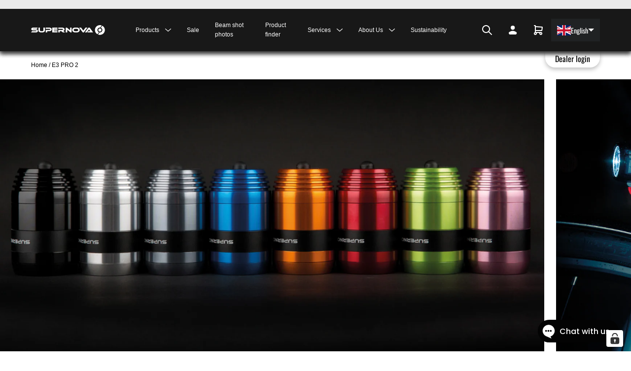

--- FILE ---
content_type: text/css
request_url: https://supernova-lights.com/cdn/shop/t/2/assets/theme.css?v=85834319230168901911740052975
body_size: 3667
content:
.grid{display:grid;grid-auto-flow:dense;margin:0;padding:0}.flex{display:flex}.grid.col-1{grid-template-columns:repeat(1,minmax(0,1fr))}.grid.row-1{grid-template-rows:repeat(1,minmax(0,1fr))}.grid .grid-item.col-start-1{grid-column-start:1}.grid .grid-item.row-start-1{grid-row-start:1}.grid .grid-item.col-span-1{grid-column-end:span 1}.grid .grid-item.row-span-1{grid-row-end:span 1}.grid.col-2{grid-template-columns:repeat(2,minmax(0,1fr))}.grid.row-2{grid-template-rows:repeat(2,minmax(0,1fr))}.grid .grid-item.col-start-2{grid-column-start:2}.grid .grid-item.row-start-2{grid-row-start:2}.grid .grid-item.col-span-2{grid-column-end:span 2}.grid .grid-item.row-span-2{grid-row-end:span 2}.grid.col-3{grid-template-columns:repeat(3,minmax(0,1fr))}.grid.row-3{grid-template-rows:repeat(3,minmax(0,1fr))}.grid .grid-item.col-start-3{grid-column-start:3}.grid .grid-item.row-start-3{grid-row-start:3}.grid .grid-item.col-span-3{grid-column-end:span 3}.grid .grid-item.row-span-3{grid-row-end:span 3}.grid.col-4{grid-template-columns:repeat(4,minmax(0,1fr))}.grid.row-4{grid-template-rows:repeat(4,minmax(0,1fr))}.grid .grid-item.col-start-4{grid-column-start:4}.grid .grid-item.row-start-4{grid-row-start:4}.grid .grid-item.col-span-4{grid-column-end:span 4}.grid .grid-item.row-span-4{grid-row-end:span 4}.grid.col-5{grid-template-columns:repeat(5,minmax(0,1fr))}.grid.row-5{grid-template-rows:repeat(5,minmax(0,1fr))}.grid .grid-item.col-start-5{grid-column-start:5}.grid .grid-item.row-start-5{grid-row-start:5}.grid .grid-item.col-span-5{grid-column-end:span 5}.grid .grid-item.row-span-5{grid-row-end:span 5}.grid.col-6{grid-template-columns:repeat(6,minmax(0,1fr))}.grid.row-6{grid-template-rows:repeat(6,minmax(0,1fr))}.grid .grid-item.col-start-6{grid-column-start:6}.grid .grid-item.row-start-6{grid-row-start:6}.grid .grid-item.col-span-6{grid-column-end:span 6}.grid .grid-item.row-span-6{grid-row-end:span 6}.grid.col-7{grid-template-columns:repeat(7,minmax(0,1fr))}.grid.row-7{grid-template-rows:repeat(7,minmax(0,1fr))}.grid .grid-item.col-start-7{grid-column-start:7}.grid .grid-item.row-start-7{grid-row-start:7}.grid .grid-item.col-span-7{grid-column-end:span 7}.grid .grid-item.row-span-7{grid-row-end:span 7}.grid.col-8{grid-template-columns:repeat(8,minmax(0,1fr))}.grid.row-8{grid-template-rows:repeat(8,minmax(0,1fr))}.grid .grid-item.col-start-8{grid-column-start:8}.grid .grid-item.row-start-8{grid-row-start:8}.grid .grid-item.col-span-8{grid-column-end:span 8}.grid .grid-item.row-span-8{grid-row-end:span 8}.grid.col-9{grid-template-columns:repeat(9,minmax(0,1fr))}.grid.row-9{grid-template-rows:repeat(9,minmax(0,1fr))}.grid .grid-item.col-start-9{grid-column-start:9}.grid .grid-item.row-start-9{grid-row-start:9}.grid .grid-item.col-span-9{grid-column-end:span 9}.grid .grid-item.row-span-9{grid-row-end:span 9}.grid.col-10{grid-template-columns:repeat(10,minmax(0,1fr))}.grid.row-10{grid-template-rows:repeat(10,minmax(0,1fr))}.grid .grid-item.col-start-10{grid-column-start:10}.grid .grid-item.row-start-10{grid-row-start:10}.grid .grid-item.col-span-10{grid-column-end:span 10}.grid .grid-item.row-span-10{grid-row-end:span 10}.grid.col-11{grid-template-columns:repeat(11,minmax(0,1fr))}.grid.row-11{grid-template-rows:repeat(11,minmax(0,1fr))}.grid .grid-item.col-start-11{grid-column-start:11}.grid .grid-item.row-start-11{grid-row-start:11}.grid .grid-item.col-span-11{grid-column-end:span 11}.grid .grid-item.row-span-11{grid-row-end:span 11}.grid.col-12{grid-template-columns:repeat(12,minmax(0,1fr))}.grid.row-12{grid-template-rows:repeat(12,minmax(0,1fr))}.grid .grid-item.col-start-12{grid-column-start:12}.grid .grid-item.row-start-12{grid-row-start:12}.grid .grid-item.col-span-12{grid-column-end:span 12}.grid .grid-item.row-span-12{grid-row-end:span 12}.grid.grid-gap{grid-gap:24px}.grid.grid-gap-small{grid-gap:16px}.grid.col-gap{grid-column-gap:24px}.grid.col-gap-small{grid-column-gap:16px}.grid.row-gap{grid-row-gap:24px}.grid.row-gap-small{grid-row-gap:16px}.flex.row{flex-direction:row}.flex.row.left{justify-content:flex-start}.flex.row.right{justify-content:flex-end}.flex.row.center{justify-content:center}.flex.row.top{align-items:flex-start}.flex.row.middle{align-items:center}.flex.row.bottom{align-items:flex-end}.flex.row.between{justify-content:space-between}.flex.row.evenly{justify-content:space-evenly}.flex.row.around{justify-content:space-around}.flex.row.stretch{align-items:stretch}.flex.row.wrap{flex-wrap:wrap}.flex.row.nowrap{flex-wrap:nowrap}.flex.col{flex-direction:column}.flex.col.left{align-items:flex-start}.flex.col.right{align-items:flex-end}.flex.col.center{align-items:center}.flex.col.stretch{align-items:stretch}.flex.col.top{justify-content:flex-start}.flex.col.middle{justify-content:center}.flex.col.bottom{justify-content:flex-end}.flex.col.between{justify-content:space-between}.flex.col.evenly{justify-content:space-evenly}.flex.col.around{justify-content:space-around}.text-align-left{text-align:left}.text-align-center{text-align:center}.text-align-right{text-align:right}@media (max-width: 750px){.grid.small_col-1{grid-template-columns:repeat(1,minmax(0,1fr))}.grid.small_row-1{grid-template-rows:repeat(1,minmax(0,1fr))}.grid .grid-item.small_col-start-1{grid-column-start:1}.grid .grid-item.small_row-start-1{grid-row-start:1}.grid .grid-item.small_col-span-1{grid-column-end:span 1}.grid .grid-item.small_row-span-1{grid-row-end:span 1}.grid.small_col-2{grid-template-columns:repeat(2,minmax(0,1fr))}.grid.small_row-2{grid-template-rows:repeat(2,minmax(0,1fr))}.grid .grid-item.small_col-start-2{grid-column-start:2}.grid .grid-item.small_row-start-2{grid-row-start:2}.grid .grid-item.small_col-span-2{grid-column-end:span 2}.grid .grid-item.small_row-span-2{grid-row-end:span 2}.grid.small_col-3{grid-template-columns:repeat(3,minmax(0,1fr))}.grid.small_row-3{grid-template-rows:repeat(3,minmax(0,1fr))}.grid .grid-item.small_col-start-3{grid-column-start:3}.grid .grid-item.small_row-start-3{grid-row-start:3}.grid .grid-item.small_col-span-3{grid-column-end:span 3}.grid .grid-item.small_row-span-3{grid-row-end:span 3}.grid.small_col-4{grid-template-columns:repeat(4,minmax(0,1fr))}.grid.small_row-4{grid-template-rows:repeat(4,minmax(0,1fr))}.grid .grid-item.small_col-start-4{grid-column-start:4}.grid .grid-item.small_row-start-4{grid-row-start:4}.grid .grid-item.small_col-span-4{grid-column-end:span 4}.grid .grid-item.small_row-span-4{grid-row-end:span 4}.grid.small_col-5{grid-template-columns:repeat(5,minmax(0,1fr))}.grid.small_row-5{grid-template-rows:repeat(5,minmax(0,1fr))}.grid .grid-item.small_col-start-5{grid-column-start:5}.grid .grid-item.small_row-start-5{grid-row-start:5}.grid .grid-item.small_col-span-5{grid-column-end:span 5}.grid .grid-item.small_row-span-5{grid-row-end:span 5}.grid.small_col-6{grid-template-columns:repeat(6,minmax(0,1fr))}.grid.small_row-6{grid-template-rows:repeat(6,minmax(0,1fr))}.grid .grid-item.small_col-start-6{grid-column-start:6}.grid .grid-item.small_row-start-6{grid-row-start:6}.grid .grid-item.small_col-span-6{grid-column-end:span 6}.grid .grid-item.small_row-span-6{grid-row-end:span 6}.grid.small_col-7{grid-template-columns:repeat(7,minmax(0,1fr))}.grid.small_row-7{grid-template-rows:repeat(7,minmax(0,1fr))}.grid .grid-item.small_col-start-7{grid-column-start:7}.grid .grid-item.small_row-start-7{grid-row-start:7}.grid .grid-item.small_col-span-7{grid-column-end:span 7}.grid .grid-item.small_row-span-7{grid-row-end:span 7}.grid.small_col-8{grid-template-columns:repeat(8,minmax(0,1fr))}.grid.small_row-8{grid-template-rows:repeat(8,minmax(0,1fr))}.grid .grid-item.small_col-start-8{grid-column-start:8}.grid .grid-item.small_row-start-8{grid-row-start:8}.grid .grid-item.small_col-span-8{grid-column-end:span 8}.grid .grid-item.small_row-span-8{grid-row-end:span 8}.grid.small_col-9{grid-template-columns:repeat(9,minmax(0,1fr))}.grid.small_row-9{grid-template-rows:repeat(9,minmax(0,1fr))}.grid .grid-item.small_col-start-9{grid-column-start:9}.grid .grid-item.small_row-start-9{grid-row-start:9}.grid .grid-item.small_col-span-9{grid-column-end:span 9}.grid .grid-item.small_row-span-9{grid-row-end:span 9}.grid.small_col-10{grid-template-columns:repeat(10,minmax(0,1fr))}.grid.small_row-10{grid-template-rows:repeat(10,minmax(0,1fr))}.grid .grid-item.small_col-start-10{grid-column-start:10}.grid .grid-item.small_row-start-10{grid-row-start:10}.grid .grid-item.small_col-span-10{grid-column-end:span 10}.grid .grid-item.small_row-span-10{grid-row-end:span 10}.grid.small_col-11{grid-template-columns:repeat(11,minmax(0,1fr))}.grid.small_row-11{grid-template-rows:repeat(11,minmax(0,1fr))}.grid .grid-item.small_col-start-11{grid-column-start:11}.grid .grid-item.small_row-start-11{grid-row-start:11}.grid .grid-item.small_col-span-11{grid-column-end:span 11}.grid .grid-item.small_row-span-11{grid-row-end:span 11}.grid.small_col-12{grid-template-columns:repeat(12,minmax(0,1fr))}.grid.small_row-12{grid-template-rows:repeat(12,minmax(0,1fr))}.grid .grid-item.small_col-start-12{grid-column-start:12}.grid .grid-item.small_row-start-12{grid-row-start:12}.grid .grid-item.small_col-span-12{grid-column-end:span 12}.grid .grid-item.small_row-span-12{grid-row-end:span 12}.grid.small_grid-gap{grid-gap:24px}.grid.small_grid-gap-small{grid-gap:16px}.grid.small_col-gap{grid-column-gap:24px}.grid.small_col-gap-small{grid-column-gap:16px}.grid.small_row-gap{grid-row-gap:24px}.grid.small_row-gap-small{grid-row-gap:16px}.flex.small_row{flex-direction:row}.flex.small_row.small_left{justify-content:flex-start}.flex.small_row.small_right{justify-content:flex-end}.flex.small_row.small_center{justify-content:center}.flex.small_row.small_top{align-items:flex-start}.flex.small_row.small_middle{align-items:center}.flex.small_row.small_bottom{align-items:flex-end}.flex.small_row.small_between{justify-content:space-between}.flex.small_row.small_evenly{justify-content:space-evenly}.flex.small_row.small_around{justify-content:space-around}.flex.small_row.small_stretch{align-items:stretch}.flex.small_row.small_wrap{flex-wrap:wrap}.flex.small_row.small_nowrap{flex-wrap:nowrap}.flex.small_col{flex-direction:column}.flex.small_col.small_left{align-items:flex-start}.flex.small_col.small_right{align-items:flex-end}.flex.small_col.small_center{align-items:center}.flex.small_col.small_stretch{align-items:stretch}.flex.small_col.small_top{justify-content:flex-start}.flex.small_col.small_middle{justify-content:center}.flex.small_col.small_bottom{justify-content:flex-end}.flex.small_col.small_between{justify-content:space-between}.flex.small_col.small_evenly{justify-content:space-evenly}.flex.small_col.small_around{justify-content:space-around}.small_text-align-left{text-align:left}.small_text-align-center{text-align:center}.small_text-align-right{text-align:right}}@media (min-width: 751px){.grid.medium-up_col-1{grid-template-columns:repeat(1,minmax(0,1fr))}.grid.medium-up_row-1{grid-template-rows:repeat(1,minmax(0,1fr))}.grid .grid-item.medium-up_col-start-1{grid-column-start:1}.grid .grid-item.medium-up_row-start-1{grid-row-start:1}.grid .grid-item.medium-up_col-span-1{grid-column-end:span 1}.grid .grid-item.medium-up_row-span-1{grid-row-end:span 1}.grid.medium-up_col-2{grid-template-columns:repeat(2,minmax(0,1fr))}.grid.medium-up_row-2{grid-template-rows:repeat(2,minmax(0,1fr))}.grid .grid-item.medium-up_col-start-2{grid-column-start:2}.grid .grid-item.medium-up_row-start-2{grid-row-start:2}.grid .grid-item.medium-up_col-span-2{grid-column-end:span 2}.grid .grid-item.medium-up_row-span-2{grid-row-end:span 2}.grid.medium-up_col-3{grid-template-columns:repeat(3,minmax(0,1fr))}.grid.medium-up_row-3{grid-template-rows:repeat(3,minmax(0,1fr))}.grid .grid-item.medium-up_col-start-3{grid-column-start:3}.grid .grid-item.medium-up_row-start-3{grid-row-start:3}.grid .grid-item.medium-up_col-span-3{grid-column-end:span 3}.grid .grid-item.medium-up_row-span-3{grid-row-end:span 3}.grid.medium-up_col-4{grid-template-columns:repeat(4,minmax(0,1fr))}.grid.medium-up_row-4{grid-template-rows:repeat(4,minmax(0,1fr))}.grid .grid-item.medium-up_col-start-4{grid-column-start:4}.grid .grid-item.medium-up_row-start-4{grid-row-start:4}.grid .grid-item.medium-up_col-span-4{grid-column-end:span 4}.grid .grid-item.medium-up_row-span-4{grid-row-end:span 4}.grid.medium-up_col-5{grid-template-columns:repeat(5,minmax(0,1fr))}.grid.medium-up_row-5{grid-template-rows:repeat(5,minmax(0,1fr))}.grid .grid-item.medium-up_col-start-5{grid-column-start:5}.grid .grid-item.medium-up_row-start-5{grid-row-start:5}.grid .grid-item.medium-up_col-span-5{grid-column-end:span 5}.grid .grid-item.medium-up_row-span-5{grid-row-end:span 5}.grid.medium-up_col-6{grid-template-columns:repeat(6,minmax(0,1fr))}.grid.medium-up_row-6{grid-template-rows:repeat(6,minmax(0,1fr))}.grid .grid-item.medium-up_col-start-6{grid-column-start:6}.grid .grid-item.medium-up_row-start-6{grid-row-start:6}.grid .grid-item.medium-up_col-span-6{grid-column-end:span 6}.grid .grid-item.medium-up_row-span-6{grid-row-end:span 6}.grid.medium-up_col-7{grid-template-columns:repeat(7,minmax(0,1fr))}.grid.medium-up_row-7{grid-template-rows:repeat(7,minmax(0,1fr))}.grid .grid-item.medium-up_col-start-7{grid-column-start:7}.grid .grid-item.medium-up_row-start-7{grid-row-start:7}.grid .grid-item.medium-up_col-span-7{grid-column-end:span 7}.grid .grid-item.medium-up_row-span-7{grid-row-end:span 7}.grid.medium-up_col-8{grid-template-columns:repeat(8,minmax(0,1fr))}.grid.medium-up_row-8{grid-template-rows:repeat(8,minmax(0,1fr))}.grid .grid-item.medium-up_col-start-8{grid-column-start:8}.grid .grid-item.medium-up_row-start-8{grid-row-start:8}.grid .grid-item.medium-up_col-span-8{grid-column-end:span 8}.grid .grid-item.medium-up_row-span-8{grid-row-end:span 8}.grid.medium-up_col-9{grid-template-columns:repeat(9,minmax(0,1fr))}.grid.medium-up_row-9{grid-template-rows:repeat(9,minmax(0,1fr))}.grid .grid-item.medium-up_col-start-9{grid-column-start:9}.grid .grid-item.medium-up_row-start-9{grid-row-start:9}.grid .grid-item.medium-up_col-span-9{grid-column-end:span 9}.grid .grid-item.medium-up_row-span-9{grid-row-end:span 9}.grid.medium-up_col-10{grid-template-columns:repeat(10,minmax(0,1fr))}.grid.medium-up_row-10{grid-template-rows:repeat(10,minmax(0,1fr))}.grid .grid-item.medium-up_col-start-10{grid-column-start:10}.grid .grid-item.medium-up_row-start-10{grid-row-start:10}.grid .grid-item.medium-up_col-span-10{grid-column-end:span 10}.grid .grid-item.medium-up_row-span-10{grid-row-end:span 10}.grid.medium-up_col-11{grid-template-columns:repeat(11,minmax(0,1fr))}.grid.medium-up_row-11{grid-template-rows:repeat(11,minmax(0,1fr))}.grid .grid-item.medium-up_col-start-11{grid-column-start:11}.grid .grid-item.medium-up_row-start-11{grid-row-start:11}.grid .grid-item.medium-up_col-span-11{grid-column-end:span 11}.grid .grid-item.medium-up_row-span-11{grid-row-end:span 11}.grid.medium-up_col-12{grid-template-columns:repeat(12,minmax(0,1fr))}.grid.medium-up_row-12{grid-template-rows:repeat(12,minmax(0,1fr))}.grid .grid-item.medium-up_col-start-12{grid-column-start:12}.grid .grid-item.medium-up_row-start-12{grid-row-start:12}.grid .grid-item.medium-up_col-span-12{grid-column-end:span 12}.grid .grid-item.medium-up_row-span-12{grid-row-end:span 12}.grid.medium-up_grid-gap{grid-gap:24px}.grid.medium-up_grid-gap-small{grid-gap:16px}.grid.medium-up_col-gap{grid-column-gap:24px}.grid.medium-up_col-gap-small{grid-column-gap:16px}.grid.medium-up_row-gap{grid-row-gap:24px}.grid.medium-up_row-gap-small{grid-row-gap:16px}.flex.medium-up_row{flex-direction:row}.flex.medium-up_row.medium-up_left{justify-content:flex-start}.flex.medium-up_row.medium-up_right{justify-content:flex-end}.flex.medium-up_row.medium-up_center{justify-content:center}.flex.medium-up_row.medium-up_top{align-items:flex-start}.flex.medium-up_row.medium-up_middle{align-items:center}.flex.medium-up_row.medium-up_bottom{align-items:flex-end}.flex.medium-up_row.medium-up_between{justify-content:space-between}.flex.medium-up_row.medium-up_evenly{justify-content:space-evenly}.flex.medium-up_row.medium-up_around{justify-content:space-around}.flex.medium-up_row.medium-up_stretch{align-items:stretch}.flex.medium-up_row.medium-up_wrap{flex-wrap:wrap}.flex.medium-up_row.medium-up_nowrap{flex-wrap:nowrap}.flex.medium-up_col{flex-direction:column}.flex.medium-up_col.medium-up_left{align-items:flex-start}.flex.medium-up_col.medium-up_right{align-items:flex-end}.flex.medium-up_col.medium-up_center{align-items:center}.flex.medium-up_col.medium-up_stretch{align-items:stretch}.flex.medium-up_col.medium-up_top{justify-content:flex-start}.flex.medium-up_col.medium-up_middle{justify-content:center}.flex.medium-up_col.medium-up_bottom{justify-content:flex-end}.flex.medium-up_col.medium-up_between{justify-content:space-between}.flex.medium-up_col.medium-up_evenly{justify-content:space-evenly}.flex.medium-up_col.medium-up_around{justify-content:space-around}.medium-up_text-align-left{text-align:left}.medium-up_text-align-center{text-align:center}.medium-up_text-align-right{text-align:right}}@media (min-width: 751px) and (max-width: 990px){.grid.medium_col-1{grid-template-columns:repeat(1,minmax(0,1fr))}.grid.medium_row-1{grid-template-rows:repeat(1,minmax(0,1fr))}.grid .grid-item.medium_col-start-1{grid-column-start:1}.grid .grid-item.medium_row-start-1{grid-row-start:1}.grid .grid-item.medium_col-span-1{grid-column-end:span 1}.grid .grid-item.medium_row-span-1{grid-row-end:span 1}.grid.medium_col-2{grid-template-columns:repeat(2,minmax(0,1fr))}.grid.medium_row-2{grid-template-rows:repeat(2,minmax(0,1fr))}.grid .grid-item.medium_col-start-2{grid-column-start:2}.grid .grid-item.medium_row-start-2{grid-row-start:2}.grid .grid-item.medium_col-span-2{grid-column-end:span 2}.grid .grid-item.medium_row-span-2{grid-row-end:span 2}.grid.medium_col-3{grid-template-columns:repeat(3,minmax(0,1fr))}.grid.medium_row-3{grid-template-rows:repeat(3,minmax(0,1fr))}.grid .grid-item.medium_col-start-3{grid-column-start:3}.grid .grid-item.medium_row-start-3{grid-row-start:3}.grid .grid-item.medium_col-span-3{grid-column-end:span 3}.grid .grid-item.medium_row-span-3{grid-row-end:span 3}.grid.medium_col-4{grid-template-columns:repeat(4,minmax(0,1fr))}.grid.medium_row-4{grid-template-rows:repeat(4,minmax(0,1fr))}.grid .grid-item.medium_col-start-4{grid-column-start:4}.grid .grid-item.medium_row-start-4{grid-row-start:4}.grid .grid-item.medium_col-span-4{grid-column-end:span 4}.grid .grid-item.medium_row-span-4{grid-row-end:span 4}.grid.medium_col-5{grid-template-columns:repeat(5,minmax(0,1fr))}.grid.medium_row-5{grid-template-rows:repeat(5,minmax(0,1fr))}.grid .grid-item.medium_col-start-5{grid-column-start:5}.grid .grid-item.medium_row-start-5{grid-row-start:5}.grid .grid-item.medium_col-span-5{grid-column-end:span 5}.grid .grid-item.medium_row-span-5{grid-row-end:span 5}.grid.medium_col-6{grid-template-columns:repeat(6,minmax(0,1fr))}.grid.medium_row-6{grid-template-rows:repeat(6,minmax(0,1fr))}.grid .grid-item.medium_col-start-6{grid-column-start:6}.grid .grid-item.medium_row-start-6{grid-row-start:6}.grid .grid-item.medium_col-span-6{grid-column-end:span 6}.grid .grid-item.medium_row-span-6{grid-row-end:span 6}.grid.medium_col-7{grid-template-columns:repeat(7,minmax(0,1fr))}.grid.medium_row-7{grid-template-rows:repeat(7,minmax(0,1fr))}.grid .grid-item.medium_col-start-7{grid-column-start:7}.grid .grid-item.medium_row-start-7{grid-row-start:7}.grid .grid-item.medium_col-span-7{grid-column-end:span 7}.grid .grid-item.medium_row-span-7{grid-row-end:span 7}.grid.medium_col-8{grid-template-columns:repeat(8,minmax(0,1fr))}.grid.medium_row-8{grid-template-rows:repeat(8,minmax(0,1fr))}.grid .grid-item.medium_col-start-8{grid-column-start:8}.grid .grid-item.medium_row-start-8{grid-row-start:8}.grid .grid-item.medium_col-span-8{grid-column-end:span 8}.grid .grid-item.medium_row-span-8{grid-row-end:span 8}.grid.medium_col-9{grid-template-columns:repeat(9,minmax(0,1fr))}.grid.medium_row-9{grid-template-rows:repeat(9,minmax(0,1fr))}.grid .grid-item.medium_col-start-9{grid-column-start:9}.grid .grid-item.medium_row-start-9{grid-row-start:9}.grid .grid-item.medium_col-span-9{grid-column-end:span 9}.grid .grid-item.medium_row-span-9{grid-row-end:span 9}.grid.medium_col-10{grid-template-columns:repeat(10,minmax(0,1fr))}.grid.medium_row-10{grid-template-rows:repeat(10,minmax(0,1fr))}.grid .grid-item.medium_col-start-10{grid-column-start:10}.grid .grid-item.medium_row-start-10{grid-row-start:10}.grid .grid-item.medium_col-span-10{grid-column-end:span 10}.grid .grid-item.medium_row-span-10{grid-row-end:span 10}.grid.medium_col-11{grid-template-columns:repeat(11,minmax(0,1fr))}.grid.medium_row-11{grid-template-rows:repeat(11,minmax(0,1fr))}.grid .grid-item.medium_col-start-11{grid-column-start:11}.grid .grid-item.medium_row-start-11{grid-row-start:11}.grid .grid-item.medium_col-span-11{grid-column-end:span 11}.grid .grid-item.medium_row-span-11{grid-row-end:span 11}.grid.medium_col-12{grid-template-columns:repeat(12,minmax(0,1fr))}.grid.medium_row-12{grid-template-rows:repeat(12,minmax(0,1fr))}.grid .grid-item.medium_col-start-12{grid-column-start:12}.grid .grid-item.medium_row-start-12{grid-row-start:12}.grid .grid-item.medium_col-span-12{grid-column-end:span 12}.grid .grid-item.medium_row-span-12{grid-row-end:span 12}.grid.medium_grid-gap{grid-gap:24px}.grid.medium_grid-gap-small{grid-gap:16px}.grid.medium_col-gap{grid-column-gap:24px}.grid.medium_col-gap-small{grid-column-gap:16px}.grid.medium_row-gap{grid-row-gap:24px}.grid.medium_row-gap-small{grid-row-gap:16px}.flex.medium_row{flex-direction:row}.flex.medium_row.medium_left{justify-content:flex-start}.flex.medium_row.medium_right{justify-content:flex-end}.flex.medium_row.medium_center{justify-content:center}.flex.medium_row.medium_top{align-items:flex-start}.flex.medium_row.medium_middle{align-items:center}.flex.medium_row.medium_bottom{align-items:flex-end}.flex.medium_row.medium_between{justify-content:space-between}.flex.medium_row.medium_evenly{justify-content:space-evenly}.flex.medium_row.medium_around{justify-content:space-around}.flex.medium_row.medium_stretch{align-items:stretch}.flex.medium_row.medium_wrap{flex-wrap:wrap}.flex.medium_row.medium_nowrap{flex-wrap:nowrap}.flex.medium_col{flex-direction:column}.flex.medium_col.medium_left{align-items:flex-start}.flex.medium_col.medium_right{align-items:flex-end}.flex.medium_col.medium_center{align-items:center}.flex.medium_col.medium_stretch{align-items:stretch}.flex.medium_col.medium_top{justify-content:flex-start}.flex.medium_col.medium_middle{justify-content:center}.flex.medium_col.medium_bottom{justify-content:flex-end}.flex.medium_col.medium_between{justify-content:space-between}.flex.medium_col.medium_evenly{justify-content:space-evenly}.flex.medium_col.medium_around{justify-content:space-around}.medium_text-align-left{text-align:left}.medium_text-align-center{text-align:center}.medium_text-align-right{text-align:right}}@media (max-width: 990px){.grid.medium-down_col-1{grid-template-columns:repeat(1,minmax(0,1fr))}.grid.medium-down_row-1{grid-template-rows:repeat(1,minmax(0,1fr))}.grid .grid-item.medium-down_col-start-1{grid-column-start:1}.grid .grid-item.medium-down_row-start-1{grid-row-start:1}.grid .grid-item.medium-down_col-span-1{grid-column-end:span 1}.grid .grid-item.medium-down_row-span-1{grid-row-end:span 1}.grid.medium-down_col-2{grid-template-columns:repeat(2,minmax(0,1fr))}.grid.medium-down_row-2{grid-template-rows:repeat(2,minmax(0,1fr))}.grid .grid-item.medium-down_col-start-2{grid-column-start:2}.grid .grid-item.medium-down_row-start-2{grid-row-start:2}.grid .grid-item.medium-down_col-span-2{grid-column-end:span 2}.grid .grid-item.medium-down_row-span-2{grid-row-end:span 2}.grid.medium-down_col-3{grid-template-columns:repeat(3,minmax(0,1fr))}.grid.medium-down_row-3{grid-template-rows:repeat(3,minmax(0,1fr))}.grid .grid-item.medium-down_col-start-3{grid-column-start:3}.grid .grid-item.medium-down_row-start-3{grid-row-start:3}.grid .grid-item.medium-down_col-span-3{grid-column-end:span 3}.grid .grid-item.medium-down_row-span-3{grid-row-end:span 3}.grid.medium-down_col-4{grid-template-columns:repeat(4,minmax(0,1fr))}.grid.medium-down_row-4{grid-template-rows:repeat(4,minmax(0,1fr))}.grid .grid-item.medium-down_col-start-4{grid-column-start:4}.grid .grid-item.medium-down_row-start-4{grid-row-start:4}.grid .grid-item.medium-down_col-span-4{grid-column-end:span 4}.grid .grid-item.medium-down_row-span-4{grid-row-end:span 4}.grid.medium-down_col-5{grid-template-columns:repeat(5,minmax(0,1fr))}.grid.medium-down_row-5{grid-template-rows:repeat(5,minmax(0,1fr))}.grid .grid-item.medium-down_col-start-5{grid-column-start:5}.grid .grid-item.medium-down_row-start-5{grid-row-start:5}.grid .grid-item.medium-down_col-span-5{grid-column-end:span 5}.grid .grid-item.medium-down_row-span-5{grid-row-end:span 5}.grid.medium-down_col-6{grid-template-columns:repeat(6,minmax(0,1fr))}.grid.medium-down_row-6{grid-template-rows:repeat(6,minmax(0,1fr))}.grid .grid-item.medium-down_col-start-6{grid-column-start:6}.grid .grid-item.medium-down_row-start-6{grid-row-start:6}.grid .grid-item.medium-down_col-span-6{grid-column-end:span 6}.grid .grid-item.medium-down_row-span-6{grid-row-end:span 6}.grid.medium-down_col-7{grid-template-columns:repeat(7,minmax(0,1fr))}.grid.medium-down_row-7{grid-template-rows:repeat(7,minmax(0,1fr))}.grid .grid-item.medium-down_col-start-7{grid-column-start:7}.grid .grid-item.medium-down_row-start-7{grid-row-start:7}.grid .grid-item.medium-down_col-span-7{grid-column-end:span 7}.grid .grid-item.medium-down_row-span-7{grid-row-end:span 7}.grid.medium-down_col-8{grid-template-columns:repeat(8,minmax(0,1fr))}.grid.medium-down_row-8{grid-template-rows:repeat(8,minmax(0,1fr))}.grid .grid-item.medium-down_col-start-8{grid-column-start:8}.grid .grid-item.medium-down_row-start-8{grid-row-start:8}.grid .grid-item.medium-down_col-span-8{grid-column-end:span 8}.grid .grid-item.medium-down_row-span-8{grid-row-end:span 8}.grid.medium-down_col-9{grid-template-columns:repeat(9,minmax(0,1fr))}.grid.medium-down_row-9{grid-template-rows:repeat(9,minmax(0,1fr))}.grid .grid-item.medium-down_col-start-9{grid-column-start:9}.grid .grid-item.medium-down_row-start-9{grid-row-start:9}.grid .grid-item.medium-down_col-span-9{grid-column-end:span 9}.grid .grid-item.medium-down_row-span-9{grid-row-end:span 9}.grid.medium-down_col-10{grid-template-columns:repeat(10,minmax(0,1fr))}.grid.medium-down_row-10{grid-template-rows:repeat(10,minmax(0,1fr))}.grid .grid-item.medium-down_col-start-10{grid-column-start:10}.grid .grid-item.medium-down_row-start-10{grid-row-start:10}.grid .grid-item.medium-down_col-span-10{grid-column-end:span 10}.grid .grid-item.medium-down_row-span-10{grid-row-end:span 10}.grid.medium-down_col-11{grid-template-columns:repeat(11,minmax(0,1fr))}.grid.medium-down_row-11{grid-template-rows:repeat(11,minmax(0,1fr))}.grid .grid-item.medium-down_col-start-11{grid-column-start:11}.grid .grid-item.medium-down_row-start-11{grid-row-start:11}.grid .grid-item.medium-down_col-span-11{grid-column-end:span 11}.grid .grid-item.medium-down_row-span-11{grid-row-end:span 11}.grid.medium-down_col-12{grid-template-columns:repeat(12,minmax(0,1fr))}.grid.medium-down_row-12{grid-template-rows:repeat(12,minmax(0,1fr))}.grid .grid-item.medium-down_col-start-12{grid-column-start:12}.grid .grid-item.medium-down_row-start-12{grid-row-start:12}.grid .grid-item.medium-down_col-span-12{grid-column-end:span 12}.grid .grid-item.medium-down_row-span-12{grid-row-end:span 12}.grid.medium-down_grid-gap{grid-gap:24px}.grid.medium-down_grid-gap-small{grid-gap:16px}.grid.medium-down_col-gap{grid-column-gap:24px}.grid.medium-down_col-gap-small{grid-column-gap:16px}.grid.medium-down_row-gap{grid-row-gap:24px}.grid.medium-down_row-gap-small{grid-row-gap:16px}.flex.medium-down_row{flex-direction:row}.flex.medium-down_row.medium-down_left{justify-content:flex-start}.flex.medium-down_row.medium-down_right{justify-content:flex-end}.flex.medium-down_row.medium-down_center{justify-content:center}.flex.medium-down_row.medium-down_top{align-items:flex-start}.flex.medium-down_row.medium-down_middle{align-items:center}.flex.medium-down_row.medium-down_bottom{align-items:flex-end}.flex.medium-down_row.medium-down_between{justify-content:space-between}.flex.medium-down_row.medium-down_evenly{justify-content:space-evenly}.flex.medium-down_row.medium-down_around{justify-content:space-around}.flex.medium-down_row.medium-down_stretch{align-items:stretch}.flex.medium-down_row.medium-down_wrap{flex-wrap:wrap}.flex.medium-down_row.medium-down_nowrap{flex-wrap:nowrap}.flex.medium-down_col{flex-direction:column}.flex.medium-down_col.medium-down_left{align-items:flex-start}.flex.medium-down_col.medium-down_right{align-items:flex-end}.flex.medium-down_col.medium-down_center{align-items:center}.flex.medium-down_col.medium-down_stretch{align-items:stretch}.flex.medium-down_col.medium-down_top{justify-content:flex-start}.flex.medium-down_col.medium-down_middle{justify-content:center}.flex.medium-down_col.medium-down_bottom{justify-content:flex-end}.flex.medium-down_col.medium-down_between{justify-content:space-between}.flex.medium-down_col.medium-down_evenly{justify-content:space-evenly}.flex.medium-down_col.medium-down_around{justify-content:space-around}.medium-down_text-align-left{text-align:left}.medium-down_text-align-center{text-align:center}.medium-down_text-align-right{text-align:right}}@media (min-width: 991px){.grid.large_col-1{grid-template-columns:repeat(1,minmax(0,1fr))}.grid.large_row-1{grid-template-rows:repeat(1,minmax(0,1fr))}.grid .grid-item.large_col-start-1{grid-column-start:1}.grid .grid-item.large_row-start-1{grid-row-start:1}.grid .grid-item.large_col-span-1{grid-column-end:span 1}.grid .grid-item.large_row-span-1{grid-row-end:span 1}.grid.large_col-2{grid-template-columns:repeat(2,minmax(0,1fr))}.grid.large_row-2{grid-template-rows:repeat(2,minmax(0,1fr))}.grid .grid-item.large_col-start-2{grid-column-start:2}.grid .grid-item.large_row-start-2{grid-row-start:2}.grid .grid-item.large_col-span-2{grid-column-end:span 2}.grid .grid-item.large_row-span-2{grid-row-end:span 2}.grid.large_col-3{grid-template-columns:repeat(3,minmax(0,1fr))}.grid.large_row-3{grid-template-rows:repeat(3,minmax(0,1fr))}.grid .grid-item.large_col-start-3{grid-column-start:3}.grid .grid-item.large_row-start-3{grid-row-start:3}.grid .grid-item.large_col-span-3{grid-column-end:span 3}.grid .grid-item.large_row-span-3{grid-row-end:span 3}.grid.large_col-4{grid-template-columns:repeat(4,minmax(0,1fr))}.grid.large_row-4{grid-template-rows:repeat(4,minmax(0,1fr))}.grid .grid-item.large_col-start-4{grid-column-start:4}.grid .grid-item.large_row-start-4{grid-row-start:4}.grid .grid-item.large_col-span-4{grid-column-end:span 4}.grid .grid-item.large_row-span-4{grid-row-end:span 4}.grid.large_col-5{grid-template-columns:repeat(5,minmax(0,1fr))}.grid.large_row-5{grid-template-rows:repeat(5,minmax(0,1fr))}.grid .grid-item.large_col-start-5{grid-column-start:5}.grid .grid-item.large_row-start-5{grid-row-start:5}.grid .grid-item.large_col-span-5{grid-column-end:span 5}.grid .grid-item.large_row-span-5{grid-row-end:span 5}.grid.large_col-6{grid-template-columns:repeat(6,minmax(0,1fr))}.grid.large_row-6{grid-template-rows:repeat(6,minmax(0,1fr))}.grid .grid-item.large_col-start-6{grid-column-start:6}.grid .grid-item.large_row-start-6{grid-row-start:6}.grid .grid-item.large_col-span-6{grid-column-end:span 6}.grid .grid-item.large_row-span-6{grid-row-end:span 6}.grid.large_col-7{grid-template-columns:repeat(7,minmax(0,1fr))}.grid.large_row-7{grid-template-rows:repeat(7,minmax(0,1fr))}.grid .grid-item.large_col-start-7{grid-column-start:7}.grid .grid-item.large_row-start-7{grid-row-start:7}.grid .grid-item.large_col-span-7{grid-column-end:span 7}.grid .grid-item.large_row-span-7{grid-row-end:span 7}.grid.large_col-8{grid-template-columns:repeat(8,minmax(0,1fr))}.grid.large_row-8{grid-template-rows:repeat(8,minmax(0,1fr))}.grid .grid-item.large_col-start-8{grid-column-start:8}.grid .grid-item.large_row-start-8{grid-row-start:8}.grid .grid-item.large_col-span-8{grid-column-end:span 8}.grid .grid-item.large_row-span-8{grid-row-end:span 8}.grid.large_col-9{grid-template-columns:repeat(9,minmax(0,1fr))}.grid.large_row-9{grid-template-rows:repeat(9,minmax(0,1fr))}.grid .grid-item.large_col-start-9{grid-column-start:9}.grid .grid-item.large_row-start-9{grid-row-start:9}.grid .grid-item.large_col-span-9{grid-column-end:span 9}.grid .grid-item.large_row-span-9{grid-row-end:span 9}.grid.large_col-10{grid-template-columns:repeat(10,minmax(0,1fr))}.grid.large_row-10{grid-template-rows:repeat(10,minmax(0,1fr))}.grid .grid-item.large_col-start-10{grid-column-start:10}.grid .grid-item.large_row-start-10{grid-row-start:10}.grid .grid-item.large_col-span-10{grid-column-end:span 10}.grid .grid-item.large_row-span-10{grid-row-end:span 10}.grid.large_col-11{grid-template-columns:repeat(11,minmax(0,1fr))}.grid.large_row-11{grid-template-rows:repeat(11,minmax(0,1fr))}.grid .grid-item.large_col-start-11{grid-column-start:11}.grid .grid-item.large_row-start-11{grid-row-start:11}.grid .grid-item.large_col-span-11{grid-column-end:span 11}.grid .grid-item.large_row-span-11{grid-row-end:span 11}.grid.large_col-12{grid-template-columns:repeat(12,minmax(0,1fr))}.grid.large_row-12{grid-template-rows:repeat(12,minmax(0,1fr))}.grid .grid-item.large_col-start-12{grid-column-start:12}.grid .grid-item.large_row-start-12{grid-row-start:12}.grid .grid-item.large_col-span-12{grid-column-end:span 12}.grid .grid-item.large_row-span-12{grid-row-end:span 12}.grid.large_grid-gap{grid-gap:24px}.grid.large_grid-gap-small{grid-gap:16px}.grid.large_col-gap{grid-column-gap:24px}.grid.large_col-gap-small{grid-column-gap:16px}.grid.large_row-gap{grid-row-gap:24px}.grid.large_row-gap-small{grid-row-gap:16px}.flex.large_row{flex-direction:row}.flex.large_row.large_left{justify-content:flex-start}.flex.large_row.large_right{justify-content:flex-end}.flex.large_row.large_center{justify-content:center}.flex.large_row.large_top{align-items:flex-start}.flex.large_row.large_middle{align-items:center}.flex.large_row.large_bottom{align-items:flex-end}.flex.large_row.large_between{justify-content:space-between}.flex.large_row.large_evenly{justify-content:space-evenly}.flex.large_row.large_around{justify-content:space-around}.flex.large_row.large_stretch{align-items:stretch}.flex.large_row.large_wrap{flex-wrap:wrap}.flex.large_row.large_nowrap{flex-wrap:nowrap}.flex.large_col{flex-direction:column}.flex.large_col.large_left{align-items:flex-start}.flex.large_col.large_right{align-items:flex-end}.flex.large_col.large_center{align-items:center}.flex.large_col.large_stretch{align-items:stretch}.flex.large_col.large_top{justify-content:flex-start}.flex.large_col.large_middle{justify-content:center}.flex.large_col.large_bottom{justify-content:flex-end}.flex.large_col.large_between{justify-content:space-between}.flex.large_col.large_evenly{justify-content:space-evenly}.flex.large_col.large_around{justify-content:space-around}.large_text-align-left{text-align:left}.large_text-align-center{text-align:center}.large_text-align-right{text-align:right}}li,input,textarea,output,button,label,p{font-family:"New York",Iowan Old Style,Apple Garamond,Baskerville,Times New Roman,Droid Serif,Times,Source Serif Pro,serif,Apple Color Emoji,Segoe UI Emoji,Segoe UI Symbol;font-weight:400;text-transform:none;margin:0;overflow-wrap:break-word;word-wrap:break-word;line-height:normal;font-size:16px}span{font-family:"New York",Iowan Old Style,Apple Garamond,Baskerville,Times New Roman,Droid Serif,Times,Source Serif Pro,serif,Apple Color Emoji,Segoe UI Emoji,Segoe UI Symbol;font-weight:400;text-transform:none;margin:0;overflow-wrap:break-word;line-height:normal;word-wrap:break-word}small,.note{font-family:"New York",Iowan Old Style,Apple Garamond,Baskerville,Times New Roman,Droid Serif,Times,Source Serif Pro,serif,Apple Color Emoji,Segoe UI Emoji,Segoe UI Symbol;font-weight:400;text-transform:none;margin:0;overflow-wrap:break-word;word-wrap:break-word;line-height:normal;font-size:14px}h1,.h1{font-family:"New York",Iowan Old Style,Apple Garamond,Baskerville,Times New Roman,Droid Serif,Times,Source Serif Pro,serif,Apple Color Emoji,Segoe UI Emoji,Segoe UI Symbol;font-weight:400;text-transform:none;margin:0;overflow-wrap:break-word;word-wrap:break-word;line-height:normal;font-size:48px}h2,.h2{font-family:"New York",Iowan Old Style,Apple Garamond,Baskerville,Times New Roman,Droid Serif,Times,Source Serif Pro,serif,Apple Color Emoji,Segoe UI Emoji,Segoe UI Symbol;font-weight:400;text-transform:none;margin:0;overflow-wrap:break-word;word-wrap:break-word;line-height:normal;font-size:32px}h3,.h3{font-family:"New York",Iowan Old Style,Apple Garamond,Baskerville,Times New Roman,Droid Serif,Times,Source Serif Pro,serif,Apple Color Emoji,Segoe UI Emoji,Segoe UI Symbol;font-weight:400;text-transform:none;margin:0;overflow-wrap:break-word;word-wrap:break-word;line-height:normal;font-size:24px}h4,.h4{font-family:"New York",Iowan Old Style,Apple Garamond,Baskerville,Times New Roman,Droid Serif,Times,Source Serif Pro,serif,Apple Color Emoji,Segoe UI Emoji,Segoe UI Symbol;font-weight:400;text-transform:none;margin:0;overflow-wrap:break-word;word-wrap:break-word;line-height:normal;font-size:20px}h5,.h5{font-family:"New York",Iowan Old Style,Apple Garamond,Baskerville,Times New Roman,Droid Serif,Times,Source Serif Pro,serif,Apple Color Emoji,Segoe UI Emoji,Segoe UI Symbol;font-weight:400;text-transform:none;margin:0;overflow-wrap:break-word;word-wrap:break-word;line-height:normal;font-size:18px}h6,.h6{font-family:"New York",Iowan Old Style,Apple Garamond,Baskerville,Times New Roman,Droid Serif,Times,Source Serif Pro,serif,Apple Color Emoji,Segoe UI Emoji,Segoe UI Symbol;font-weight:400;text-transform:none;margin:0;overflow-wrap:break-word;word-wrap:break-word;line-height:normal;font-size:16px}a{font-family:"New York",Iowan Old Style,Apple Garamond,Baskerville,Times New Roman,Droid Serif,Times,Source Serif Pro,serif,Apple Color Emoji,Segoe UI Emoji,Segoe UI Symbol;font-weight:400;text-transform:none;line-height:normal;margin:0;overflow-wrap:break-word;word-wrap:break-word;color:inherit;text-decoration:none}.spacing-xxs{padding:8px}.spacing-xs{padding:12px}.spacing-s{padding:16px}.spacing-m{padding:24px}.spacing-l{padding:35px}.spacing-xl{padding:40px}.spacing-xxl{padding:100px}.spacing-bottom-xxs{padding-bottom:8px}.spacing-bottom-xs{padding-bottom:12px}.spacing-bottom-s{padding-bottom:16px}.spacing-bottom-m{padding-bottom:24px}.spacing-bottom-l{padding-bottom:35px}.spacing-bottom-xl{padding-bottom:40px}.spacing-bottom-xxl{padding-bottom:100px}.spacing-top-xxs{padding-top:8px}.spacing-top-xs{padding-top:12px}.spacing-top-s{padding-top:16px}.spacing-top-m{padding-top:24px}.spacing-top-l{padding-top:35px}.spacing-top-xl{padding-top:40px}.spacing-top-xxl{padding-top:100px}.spacing-right-xxs{padding-right:8px}.spacing-right-xs{padding-right:12px}.spacing-right-s{padding-right:16px}.spacing-right-m{padding-right:24px}.spacing-right-l{padding-right:35px}.spacing-right-xl{padding-right:40px}.spacing-right-xxl{padding-right:100px}.spacing-left-xxs{padding-left:8px}.spacing-left-xs{padding-left:12px}.spacing-left-s{padding-left:16px}.spacing-left-m{padding-left:24px}.spacing-left-l{padding-left:35px}.spacing-left-xl{padding-left:40px}.spacing-left-xxl{padding-left:100px}@media (max-width: 750px){.spacing-xxs{padding:8px}.spacing-xs{padding:12px}.spacing-s{padding:16px}.spacing-m{padding:24px}.spacing-l{padding:35px}.spacing-xl{padding:40px}.spacing-xxl{padding:100px}.spacing-bottom-xxs{padding-bottom:8px}.spacing-bottom-xs{padding-bottom:12px}.spacing-bottom-s{padding-bottom:16px}.spacing-bottom-m{padding-bottom:24px}.spacing-bottom-l{padding-bottom:35px}.spacing-bottom-xl{padding-bottom:40px}.spacing-bottom-xxl{padding-bottom:100px}.spacing-top-xxs{padding-top:8px}.spacing-top-xs{padding-top:12px}.spacing-top-s{padding-top:16px}.spacing-top-m{padding-top:24px}.spacing-top-l{padding-top:35px}.spacing-top-xl{padding-top:40px}.spacing-top-xxl{padding-top:100px}.spacing-right-xxs{padding-right:8px}.spacing-right-xs{padding-right:12px}.spacing-right-s{padding-right:16px}.spacing-right-m{padding-right:24px}.spacing-right-l{padding-right:35px}.spacing-right-xl{padding-right:40px}.spacing-right-xxl{padding-right:100px}.spacing-left-xxs{padding-left:8px}.spacing-left-xs{padding-left:12px}.spacing-left-s{padding-left:16px}.spacing-left-m{padding-left:24px}.spacing-left-l{padding-left:35px}.spacing-left-xl{padding-left:40px}.spacing-left-xxl{padding-left:100px}}*,*:before,*:after{box-sizing:border-box}body,input,textarea,button,select{-webkit-font-smoothing:antialiased;-webkit-text-size-adjust:100%}i{display:block}input,button,label{-webkit-appearance:none;cursor:pointer;max-width:100%}ul{padding:0;margin:0}ul li{list-style:none}input:focus,select:focus,textarea:focus,button:focus{outline:none}.hidden{display:none;visibility:hidden}.visible{display:inherit;visibility:visible}html{scroll-behavior:smooth;padding:0!important;hyphens:auto;-webkit-hyphens:auto;-moz-hyphens:auto}body{margin:0;padding:0;width:100%;max-width:100vw;height:100%;min-height:100vh;overflow-x:hidden;overflow-y:auto;background-color:#fff}main{display:flex;flex-direction:column}.shopify-section{max-width:100vw}.page-width{max-width:1400px;width:100%;margin:0 auto;padding-left:63px;padding-right:63px}@media (max-width: 750px){.page-width{padding-left:16px;padding-right:16px}}.section-spacing{padding-top:63px;padding-bottom:63px}@media (max-width: 750px){.section-spacing{padding-top:16px;padding-bottom:16px}}.section-spacing-side{padding-left:63px;padding-right:63px}@media (max-width: 750px){.section-spacing-side{padding-left:16px;padding-right:16px}}@media (min-width: 751px){.only_small{display:none}}@media (max-width: 750px){.only_medium-up{display:none}}@media (max-width: 750px){.only_medium{display:none}}@media (min-width: 991px){.only_medium{display:none}}@media (min-width: 991px){.only_medium-down{display:none}}@media (max-width: 990px){.only_large{display:none}}.is-relative{position:relative}.is-absolute{position:absolute}.container{width:100%;height:100%}.shopify-payment-button__button{padding:8px 16px}.btn{display:block;padding:8px 16px;margin:0;border-radius:3px;border:1px solid transparent;box-shadow:0 0 3px #f2f2f2;text-align:center;cursor:pointer}.btn.btn--full{width:100%}.btn.btn--primary{background-color:#181818;color:#fff;border-color:#181818}.btn.btn--secondary{background-color:#f2f2f2;color:#181818;border-color:#f2f2f2}.btn.btn--tertiary{background-color:#181818;color:#f2f2f2;border-color:#181818}.btn.btn--border{background-color:#fff;color:#181818;border-color:#e9e9ee}.btn.btn--primary.btn--atc--small,.btn.btn--secondary.btn--atc--small,.btn.btn--tertiary.btn--atc--small{padding-right:15px;padding-left:15px;margin:0 30px}input,textarea,.input{border-radius:3px;border:1px solid #e9e9ee;padding:5px 10px}input:hover,.input:hover{border:1px solid #e9e9ee}.clever_icon{display:flex;justify-content:center;align-items:center;width:100%;height:100%;max-width:var(--icon-width);max-height:var(--icon-height)}.clever_icon svg{width:100%;height:100%}picture>svg{background:#fff}.picture-wrapper{overflow:hidden;width:100%}.picture-wrapper:not(.is-relative){height:100%}.picture-wrapper>picture{top:0;left:0}.picture-wrapper>picture.cover>img{object-fit:cover}.picture-wrapper>picture.contain>img{object-fit:contain}picture>svg.placeholder-svg{background-color:#fff;border:1px solid grey}.picture-wrapper:after{height:0;width:100%;content:"";padding-bottom:var(--aspect-ratio, 0)}@media (max-width: 990px){.picture-wrapper>picture.cover_tablet>img{object-fit:cover}.picture-wrapper>picture.contain_tablet>img{object-fit:contain}.picture-wrapper:after{padding-bottom:var(--aspect-ratio-tablet, var(--aspect-ratio, 0))}}@media (max-width: 750px){.picture-wrapper>picture.cover_mobile>img{object-fit:cover}.picture-wrapper>picture.contain_mobile>img{object-fit:contain}.picture-wrapper:after{padding-bottom:var(--aspect-ratio-mobile, var(--aspect-ratio-tablet, var(--aspect-ratio, 0)))}}.errors{color:#bf0711;background-color:#fbeae5;padding:2px 5px;border-radius:2px}.rocker{display:grid;grid-template-columns:minmax(16px,1fr) minmax(48px,3fr) minmax(16px,1fr);align-items:stretch;border:1px solid #e9e9ee}.rocker .rocker_minus,.rocker .rocker_plus{display:flex;justify-content:center;align-items:center;cursor:pointer}.rocker .rocker_minus .clever_icon,.rocker .rocker_plus .clever_icon{height:16px}.rocker input{width:100%;text-align:center;border:none;border-left:1px solid #e9e9ee;border-right:1px solid #e9e9ee;border-radius:none;height:32px;padding:8px 16px}#admin-bar-iframe,#preview-bar-iframe{display:none!important}tab-heading,tab-content{display:block}tab-heading{cursor:pointer}tab-content.collapse{overflow:hidden;transition:height .3s ease;will-change:height}tab-content.limit{max-height:300px;overflow:auto}#breadcrumbs{display:flex}@media only screen and (max-width: 750px){#breadcrumbs{display:none}}.flex.gap{gap:10px}input[type=checkbox].input-checkbox{height:25px;width:25px;-webkit-appearance:none;-moz-appearance:none;-o-appearance:none;appearance:none;outline:none;transition-duration:.3s;cursor:pointer}input[type=checkbox].input-checkbox:checked:after{content:url(//supernova-lights.com/cdn/shop/t/2/assets/checkmark.svg?v=14633538277620333741733823264);display:block;text-align:center;color:#181818;position:absolute;left:0;top:0}.engraving-error{color:#8b0000}
/*# sourceMappingURL=/cdn/shop/t/2/assets/theme.css.map?v=85834319230168901911740052975 */


--- FILE ---
content_type: application/javascript; charset=utf-8
request_url: https://cs.complianz.io/cookie-solution/confs/js/66833312.js
body_size: -171
content:
_cmplc.csRC = { consApiKey: 'XidUkHoGRzcL49LUVG6IXrTmw5RCk4xi', brand: 'Complianz', publicId: '2a0267c5-e595-4c72-a0d9-ed5132c87b45', floatingGroup: false };
_cmplc.csEnabled = true;
_cmplc.csPurposes = [1,5,4];
_cmplc.cpUpd = 1765468133;
_cmplc.csFeatures = {"geolocation_setting":true,"compliance_solution_white_labeling":1,"rejection_recovery":false,"full_customization":true,"multiple_languages":true,"mobile_app_integration":false};
_cmplc.csT = null;
_cmplc.googleConsentModeV2 = true;
_cmplc.totalNumberOfProviders = 13;


--- FILE ---
content_type: text/javascript
request_url: https://supernova-lights.com/cdn/shop/t/2/assets/theme.js?v=25297230244659945811696007860
body_size: 2767
content:
const PREFETCH_LINKS=!1;Shopify=Shopify||{},Shopify.theme=Shopify.theme||{},Shopify.theme.dom={init:function(){let that=this;if(this.calculateMainMinHeight(),window.addEventListener("resize",event=>{that.calculateMainMinHeight(),document.querySelector(":root").style.setProperty("--vh",window.innerHeight/100+"px"),document.querySelector(":root").style.setProperty("--vw",window.innerWidth/100+"px")}),document.querySelector(":root").style.setProperty("--vh",window.innerHeight/100+"px"),document.querySelector(":root").style.setProperty("--vw",window.innerWidth/100+"px"),document.querySelector("external-video")){let iframe_api=document.createElement("script");iframe_api.id="iframe_api",iframe_api.src="https://www.youtube.com/iframe_api",document.head.appendChild(iframe_api)}},calculateMainMinHeight:function(){document.querySelector("main").style.minHeight="calc(100vh - "+document.querySelector("header").offsetHeight+"px - "+document.querySelector("footer").offsetHeight+"px)"}},Shopify.theme.dom.init(),Shopify.theme.links={init:function(){Shopify.theme.links.scrollToView(),window.onload=function(){setTimeout(function(){Shopify.theme.links.prefetchLinks()},1e4)}},scrollToView:function(){document.querySelectorAll("a").forEach(element=>{if(element.href!=null&&element.href!=null&&element.href!=""){let url;try{url=new URL(element.href)}catch{url="/"}url.hash!=""&&url.pathname==location.pathname&&element.addEventListener("click",function(event){event.preventDefault(),window.scrollTo(0,document.querySelector(url.hash).offsetTop)})}}),window.addEventListener("load",function(){if(location.hash!=""){let url=location;window.scrollTo(0,document.querySelector(url.hash).offsetTop),history.replaceState({},document.title,window.location.pathname+window.location.search)}})},prefetchLinks:function(){if(0)var arrayNewPrefetch,newPrefetch}},Shopify.theme.links.init(),Shopify.theme.tools={handleize:function(value2){let handle=value2.toString().split(" ").join("-");return handle=handle.toLowerCase(),handle},formatMoney:function(cents,format){let placeholderRegex=/\{\{\s*(\w+)\s*\}\}/,money_format=format;switch(money_format.match(placeholderRegex)[1]){case"amount":value=formatWithDelimiters(cents,2);break;case"amount_no_decimals":value=formatWithDelimiters(cents,0);break;case"amount_with_comma_separator":value=formatWithDelimiters(cents,2,".",",");break;case"amount_no_decimals_with_comma_separator":value=formatWithDelimiters(cents,0,".",",");break;case"amount_with_apostrophe_separator":value=formatWithDelimiters(cents,2,"'",".");break}function formatWithDelimiters(number,precision,thousands,decimal){if(precision=typeof precision<"u"?precision:2,thousands=typeof thousands<"u"?thousands:".",decimal=typeof decimal<"u"?decimal:",",isNaN(number)||number==null)return 0;number=(number/100).toFixed(precision);var parts=number.split(".");let dollars=parts[0].replace(/(\d)(?=(\d\d\d)+(?!\d))/g,"$1"+thousands),cents2=parts[1]?decimal+parts[1]:"";return dollars+cents2}return money_format.replace(placeholderRegex,value)},bind:function(t,e2){return function(){return t.apply(e2,arguments)}},setSelectorByValue:function(t,e2){for(var n=0,i2=t.options.length;n<i2;n++){var o2=t.options[n];if(e2==o2.value||e2==o2.innerHTML)return t.selectedIndex=n}},postLink:function(t,e2){var n=(e2=e2||{}).method||"post";i=e2.parameters||{},o=document.createElement("form");for(var r in o.setAttribute("method",n),o.setAttribute("action",t),i){var l=document.createElement("input");l.setAttribute("type","hidden"),l.setAttribute("name",r),l.setAttribute("value",i[r]),o.appendChild(l)}document.body.appendChild(o),o.submit(),document.body.removeChild(o)}},Shopify.theme.tools.CountryProvinceSelector=function(t,e2,n){this.countryEl=document.getElementById(t),this.provinceEl=document.getElementById(e2),this.provinceContainer=document.getElementById(n.hideElement||e2),this.countryEl.addEventListener("change",Shopify.theme.tools.bind(this.countryHandler,this)),this.initCountry(),this.initProvince()},Shopify.theme.tools.CountryProvinceSelector.prototype={initCountry:function(){var t=this.countryEl.getAttribute("data-default");Shopify.theme.tools.setSelectorByValue(this.countryEl,t),this.countryHandler()},initProvince:function(){var t=this.provinceEl.getAttribute("data-default");t&&0<this.provinceEl.options.length&&Shopify.theme.tools.setSelectorByValue(this.provinceEl,t)},countryHandler:function(){var t=(i2=this.countryEl.options[this.countryEl.selectedIndex]).getAttribute("data-provinces");if(e=JSON.parse(t),this.clearOptions(this.provinceEl),e&&e.length==0)this.provinceContainer.style.display="none";else{for(var n=0;n<e.length;n++){var i2;(i2=document.createElement("option")).value=e[n][0],i2.innerHTML=e[n][1],this.provinceEl.appendChild(i2)}this.provinceContainer.style.display=""}},clearOptions:function(t){for(;t.firstChild;)t.removeChild(t.firstChild)},setOptions:function(t,e2){var n=0;for(e2.length;n<e2.length;n++){var i2=document.createElement("option");i2.value=e2[n],i2.innerHTML=e2[n],t.appendChild(i2)}}},Shopify.currency.moneyFormat=null,Shopify.theme.cart={init:function(){let that=this;window.addEventListener("cartadd",function(e2){e2.preventDefault(),that.getCart(),window.dispatchEvent(new Event("opencartdrawer"))})},addToCart:function(addData){fetch("/cart/add.js",{body:JSON.stringify(addData),credentials:"same-origin",headers:{"Content-Type":"application/json",Accept:"application/json","X-Requested-With":"XMLHttpRequest"},method:"POST"}).then(function(response){if(!response.ok)response.text().then(text=>{let error=JSON.parse(text);console.error(error.status),console.error(error.message),console.error(error.description)});else return response.json()}).then(function(product){let addevent=new CustomEvent("cartadd",{detail:{product}});window.dispatchEvent(addevent)}).catch(function(err){console.error(err)})},getCart:function(){fetch("/cart.js",{credentials:"same-origin",headers:{"Content-Type":"application/json",Accept:"application/json","X-Requested-With":"XMLHttpRequest"},method:"GET"}).then(function(response){return response.json()}).then(function(cart){let event=new CustomEvent("cartdatachanged",{detail:{cart}});window.dispatchEvent(event)}).catch(function(err){console.error(err)})},updateCart:function(itemsToUpdate){fetch("/cart/update.js",{body:JSON.stringify(itemsToUpdate),credentials:"same-origin",headers:{"Content-Type":"application/json",Accept:"application/json","X-Requested-With":"XMLHttpRequest"},method:"POST"}).then(function(response){if(!response.ok)response.text().then(text=>{let error=JSON.parse(text);console.error(error.status),console.error(error.message),console.error(error.description)});else return response.json()}).then(function(cart){let event=new CustomEvent("cartdatachanged",{detail:{cart}});window.dispatchEvent(event)}).catch(function(err){console.error(err)})},clearCart:function(){fetch("/cart/clear.js",{body:"",credentials:"same-origin",headers:{"Content-Type":"application/json",Accept:"application/json","X-Requested-With":"XMLHttpRequest"},method:"POST"}).then(function(response){if(!response.ok)response.text().then(text=>{let error=JSON.parse(text);console.error(error.status),console.error(error.message),console.error(error.description)});else return response.json()}).then(function(cart){let event=new CustomEvent("cartdatachanged",{detail:{cart}});window.dispatchEvent(event)}).catch(function(err){console.error(err)})},changeItem:function(itemToChange){fetch("/cart/change.js",{body:JSON.stringify(itemToChange),credentials:"same-origin",headers:{"Content-Type":"application/json",Accept:"application/json","X-Requested-With":"XMLHttpRequest"},method:"POST"}).then(function(response){if(!response.ok)response.text().then(text=>{let error=JSON.parse(text);console.error(error.status),console.error(error.message),console.error(error.description)});else return response.json()}).then(function(cart){for(const item of cart.items)item.key==itemToChange.id&&item.quantity!=itemToChange.quantity&&console.error("inventory_quantity reached old quantity remains!");let event=new CustomEvent("cartdatachanged",{detail:{cart}});window.dispatchEvent(event)}).catch(function(err){console.error(err)})}},Shopify.theme.cart.init();function VideoControls(){return Reflect.construct(HTMLElement,[],this.constructor)}VideoControls.prototype=Object.create(HTMLElement.prototype),VideoControls.prototype.constructor=VideoControls,Object.setPrototypeOf(VideoControls,HTMLElement),VideoControls.prototype.connectedCallback=function(){var that=this;that.hasAttribute("for")&&(that.for=document.querySelector("#"+that.getAttribute("for")),that.addEventListener("click",function(){that.for.toggleVideo()}))},customElements.define("video-controls",VideoControls);function ExternalVideo(){return Reflect.construct(HTMLElement,[],this.constructor)}ExternalVideo.prototype=Object.create(HTMLElement.prototype),ExternalVideo.prototype.constructor=ExternalVideo,Object.setPrototypeOf(ExternalVideo,HTMLElement),ExternalVideo.prototype.connectedCallback=function(){let that=this;this.setAttribute("state","idle")},ExternalVideo.prototype.toggleVideo=function(){let that=this;that.getAttribute("state")=="idle"?that.loadVideo():that.getAttribute("state")=="play"?that.pauseVideo():that.playVideo()},ExternalVideo.prototype.loadVideo=function(){let that=this;this.setAttribute("state","load"),that.youtube_player=new YT.Player(that.querySelector(".iframe_placeholder"),{width:"100%",height:"100%",videoId:that.getAttribute("video-id"),autoplay:1,enablejsapi:1,showinfo:0,origin:"https://clever-2-0.myshopify.com",playerVars:{origin:"https://clever-2-0.myshopify.com",iv_load_policy:3,modestbranding:1,controls:0,playsinline:1,showinfo:0,playlist:that.getAttribute("video-id"),loop:1,mute:1},events:{onReady:that.playVideo.bind(that)}})},ExternalVideo.prototype.playVideo=function(){this.youtube_player.playVideo(),this.setAttribute("state","play")},ExternalVideo.prototype.pauseVideo=function(){this.youtube_player.pauseVideo(),this.setAttribute("state","pause")},customElements.define("external-video",ExternalVideo);function TabHeading(){return Reflect.construct(HTMLElement,[],this.constructor)}TabHeading.prototype=Object.create(HTMLElement.prototype),TabHeading.prototype.constructor=TabHeading,Object.setPrototypeOf(TabHeading,HTMLElement),TabHeading.prototype.connectedCallback=function(){var that=this;that.hasAttribute("for")&&(that.for=document.querySelector("#"+that.getAttribute("for")),that.addEventListener("click",function(){that.for.toggle()}))},TabHeading.prototype.toggleState=function(){this.for.hasAttribute("checked")?this.setAttribute("open",""):this.removeAttribute("open")},customElements.define("tab-heading",TabHeading);function TabContent(){return Reflect.construct(HTMLElement,[],this.constructor)}TabContent.prototype=Object.create(HTMLElement.prototype),TabContent.prototype.constructor=TabContent,Object.setPrototypeOf(TabContent,HTMLElement),TabContent.prototype.connectedCallback=function(){this.getState(),this.height=this.offsetHeight,this.siblings=document.querySelectorAll('tab-content[name="'+this.getAttribute("name")+'"]'),this.headings=document.querySelectorAll('tab-heading[for="'+this.id+'"]'),this.setHeight(),this.setHeadingState()},TabContent.prototype.toggle=function(){this.getState(),this.toggleState(),this.setHeight()},TabContent.prototype.setHeight=function(){this.style.height=this.open?this.height+"px":"0px"},TabContent.prototype.getState=function(){this.open=this.hasAttribute("checked")},TabContent.prototype.closeTab=function(){this.removeAttribute("checked"),this.getState(),this.setHeight(),this.setHeadingState()},TabContent.prototype.openTab=function(){this.setAttribute("checked",""),this.getState(),this.setHeight(),this.setHeadingState()},TabContent.prototype.setHeadingState=function(){this.headings.forEach(heading=>{heading.toggleState()})},TabContent.prototype.toggleState=function(){this.open?this.closeTab():(this.siblings.forEach(sibling=>{sibling.closeTab(!1)}),this.openTab()),this.getState()},customElements.define("tab-content",TabContent);function CleverSelect(){return Reflect.construct(HTMLElement,[],this.constructor)}CleverSelect.prototype=Object.create(HTMLElement.prototype),CleverSelect.prototype.constructor=CleverSelect,Object.setPrototypeOf(CleverSelect,HTMLElement),CleverSelect.prototype.connectedCallback=function(){this.init(),this.toggleDropdown()},CleverSelect.prototype.toggleDropdown=function(){this.shadow_list.classList.toggle("hidden"),this.shadow_button.classList.toggle("open")},CleverSelect.prototype.closeDropdown=function(){this.shadow_list.classList.add("hidden"),this.shadow_button.classList.remove("open")},CleverSelect.prototype.init=function(){var that=this;this.observer=new MutationObserver(function(mutations){mutations.forEach(function(mutation){that.renderShadowDOM(),that.closeDropdown()})}),this.observer_config={attributes:!0,childList:!0,characterData:!0,subtree:!0},this.shadow_root=this.attachShadow({mode:"open"}),this.renderShadowDOM()},CleverSelect.prototype.renderShadowDOM=function(){var that=this;this.options=this.querySelectorAll("option"),this.observer.disconnect(),this.shadow_root.innerHTML=`
        <link rel="stylesheet" href="//supernova-lights.com/cdn/shop/t/2/assets/clever-select.css?v=123767099744543908901646140371">
        <button class="open"><output></output><svg xmlns="http://www.w3.org/2000/svg" viewbox="0 0 20 20"><path d="M14 20.001a.994.994 0 01-.747-.336l-8-9a.999.999 0 010-1.328l8-9a1 1 0 011.494 1.328l-7.41 8.336 7.41 8.336A.998.998 0 0114 20.001z"></path></svg></button>
        <ul class="">
        </ul>
    `,this.shadow_button=this.shadow_root.querySelector("button"),this.shadow_output=this.shadow_root.querySelector("output"),this.shadow_list=this.shadow_root.querySelector("ul"),this.options.forEach(option=>{var li=document.createElement("li");li.innerHTML=option.innerHTML,option.hasAttribute("disabled")?li.setAttribute("disabled",""):li.addEventListener("click",function(){that.shadow_output.innerHTML=option.innerHTML,that.setAttribute("value",option.getAttribute("value")),that.options.forEach(o2=>{o2.removeAttribute("selected")}),option.setAttribute("selected",""),that.closeDropdown(),that.dispatchEvent(new Event("change"))}),option.hasAttribute("selected")&&(that.shadow_output.innerHTML=option.innerHTML,that.setAttribute("value",option.getAttribute("value"))),that.shadow_list.appendChild(li)}),this.shadow_button.addEventListener("click",function(){that.toggleDropdown()}),document.body.addEventListener("click",function(e2){that.shadow_root.contains(e2.composedPath()[0])||that.closeDropdown()}),this.observer.observe(that,that.observer_config)},CleverSelect.prototype.disconnectedCallback=function(){this.observer.disconnect()},customElements.define("clever-select",CleverSelect);function ATCButton(){return Reflect.construct(HTMLElement,[],this.constructor)}ATCButton.prototype=Object.create(HTMLElement.prototype),ATCButton.prototype.constructor=ATCButton,Object.setPrototypeOf(ATCButton,HTMLElement),ATCButton.prototype.connectedCallback=function(){let that=this;that.getAttribute("available")=="true"&&that.getAttribute("has-only-default-variant")=="true"?that.addEventListener("click",e2=>{e2.preventDefault(),that.addToCartData={items:[{id:Number(that.getAttribute("variant-id")),quantity:Number(that.getAttribute("quantity"))||1}]},Shopify.theme.cart.addToCart(that.addToCartData)}):(that.style.opacity="0.5",that.style.pointerEvents="none",that.style.cursor="pointer")},customElements.define("atc-button",ATCButton);var aos_script=document.createElement("script");aos_script.id="AOS",aos_script.src="//supernova-lights.com/cdn/shop/t/2/assets/aos.js?v=137969130111557957861627387138",document.head.appendChild(aos_script);var aos_styles=document.createElement("link");aos_styles.setAttribute("rel","stylesheet"),aos_styles.setAttribute("type","text/css"),aos_styles.setAttribute("href","//supernova-lights.com/cdn/shop/t/2/assets/aos.css?v=171440860698160758581627387137"),document.head.appendChild(aos_styles),document.querySelector("#AOS").addEventListener("load",function(){AOS.init()});
//# sourceMappingURL=/cdn/shop/t/2/assets/theme.js.map?v=25297230244659945811696007860
